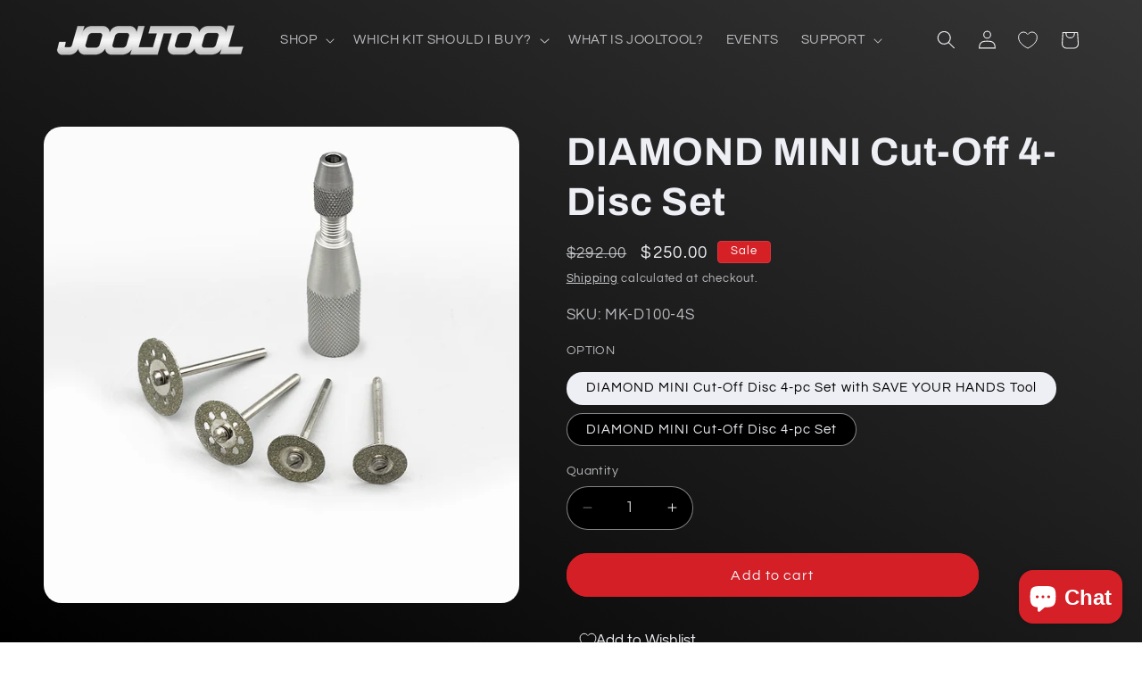

--- FILE ---
content_type: text/plain
request_url: https://media.getmason.io/api/modemagic/loader6c41401eeabbaccf195a488fc565a293.js?shop=jooltool.myshopify.com
body_size: 11264
content:
(()=>{(function(M){var l={};function e(t){if(l[t])return l[t].exports;var c=l[t]={i:t,l:!1,exports:{}};return M[t].call(c.exports,c,c.exports,e),c.l=!0,c.exports}return e.m=M,e.c=l,e.d=function(t,c,g){e.o(t,c)||Object.defineProperty(t,c,{enumerable:!0,get:g})},e.r=function(t){typeof Symbol!="undefined"&&Symbol.toStringTag&&Object.defineProperty(t,Symbol.toStringTag,{value:"Module"}),Object.defineProperty(t,"__esModule",{value:!0})},e.t=function(t,c){if(c&1&&(t=e(t)),c&8||c&4&&typeof t=="object"&&t&&t.__esModule)return t;var g=Object.create(null);if(e.r(g),Object.defineProperty(g,"default",{enumerable:!0,value:t}),c&2&&typeof t!="string")for(var T in t)e.d(g,T,function(v){return t[v]}.bind(null,T));return g},e.n=function(t){var c=t&&t.__esModule?function(){return t.default}:function(){return t};return e.d(c,"a",c),c},e.o=function(t,c){return Object.prototype.hasOwnProperty.call(t,c)},e.p="",e(e.s=29)})([function(M,l,e){"use strict";e.d(l,"k",function(){return c}),e.d(l,"d",function(){return g}),e.d(l,"e",function(){return T}),e.d(l,"f",function(){return v}),e.d(l,"o",function(){return I}),e.d(l,"h",function(){return A}),e.d(l,"c",function(){return w}),e.d(l,"g",function(){return U}),e.d(l,"j",function(){return N}),e.d(l,"l",function(){return S}),e.d(l,"p",function(){return P}),e.d(l,"b",function(){return b}),e.d(l,"a",function(){return h}),e.d(l,"n",function(){return s}),e.d(l,"m",function(){return E}),e.d(l,"i",function(){return O});var t=function(o,a,u,f){function r(n){return n instanceof u?n:new u(function(i){i(n)})}return new(u||(u=Promise))(function(n,i){function D(m){try{W(f.next(m))}catch(p){i(p)}}function R(m){try{W(f.throw(m))}catch(p){i(p)}}function W(m){m.done?n(m.value):r(m.value).then(D,R)}W((f=f.apply(o,a||[])).next())})};function c(o){return typeof o=="undefined"}function g(o){return typeof o=="function"}function T(o){return o===null}function v(o){return T(o)||c(o)}const I=(o,a={})=>{if(Number.isFinite(+o))return a;try{return JSON.parse(o)}catch(u){}return a};function A(o){const a=function(){return t(this,void 0,void 0,function*(){})}.constructor;return typeof o=="object"&&!T(o)&&!Array.isArray(o)&&!(o instanceof a)&&o.constructor!=="function"&&Object.prototype.toString.call(o)==="[object Object]"}function w(o,a,u=void 0){if(T(o)||c(o))return u;const r=(a!=null?a:"").replace(/\[([^[\]]*)]/g,".$1.").split(".").filter(n=>n!=="").reduce((n,i)=>n&&n[i],o);return c(r)?u:r}function U(o){return typeof o=="number"&&Number.isFinite(o)}function N(o){return typeof o=="string"}function S(o){return N(o)&&o.length>0}const P=(o,a="",u)=>{const f=a&&a.length>0?a.split("."):[];let r=o;return f.slice(0,f.length-1).forEach(n=>{let i=r[n];(T(i)||c(i))&&(i={}),r[n]=i,r=r[n]}),r[f.pop()]=u,o};function b(o,a=100){let u;return(...f)=>{clearTimeout(u),u=setTimeout(()=>{o(...f)},a)}}const h=o=>{var a,u,f;return(f=(u=(a=o.match(/[A-Z]{2,}(?=[A-Z][a-z]+[0-9]*|\b)|[A-Z]?[a-z]+[0-9]*|[A-Z]|[0-9]+/g))===null||a===void 0?void 0:a.map(r=>r.toLowerCase()))===null||u===void 0?void 0:u.join("_"))!==null&&f!==void 0?f:o},s=o=>{const a=Object.keys(o),u=[],f=a.reduce((r,n,i)=>(r[i]=n,u.push(o[n]),r),{});return Promise.all(u).then(r=>r.reduce((n,i,D)=>(n[f[D]]=i,n),{}))},E=(o,a)=>{let u;try{u=Object.keys(o)}catch(f){throw new Error("Unable to extract keys from provided object")}return u.reduce((f,r)=>{const n=a(o[r],r),i=Object.assign({},f);return c(n)||(i[r]=n),i},{})},d=o=>typeof o=="object"&&!T(o);function O(o){if(!d(o)||o.toString()!=="[object Object]")return!1;if(Object.getPrototypeOf(o)===null)return!0;let a=o;for(;Object.getPrototypeOf(a)!==null;)a=Object.getPrototypeOf(a);return Object.getPrototypeOf(o)===a}},function(M,l,e){(function(t,c){c(l)})(this,function(t){"use strict";var c,g,T,v,I,A,w,U,N,S,P,b,h,s,E;t.AlignValue=void 0,(c=t.AlignValue||(t.AlignValue={})).LEFT="left",c.RIGHT="right",c.CENTER="center",t.AlignPosition=void 0,(g=t.AlignPosition||(t.AlignPosition={})).NATURAL="natural",g.CANVAS="canvas",t.ShapeKind=void 0,(T=t.ShapeKind||(t.ShapeKind={})).CIRCLE="circle",T.RECTANGLE="rectangle",T.POLYGON="polygon",t.ObjectType=void 0,(v=t.ObjectType||(t.ObjectType={})).TEXT="text",v.SHAPE="shape",v.IMAGE="image",v.GROUP="group",t.SizeUnit=void 0,(I=t.SizeUnit||(t.SizeUnit={})).PX="px",I.PERCENT="%",t.LogicalOp=void 0,(A=t.LogicalOp||(t.LogicalOp={})).AND="and",A.OR="or",t.ComparisonOp=void 0,(w=t.ComparisonOp||(t.ComparisonOp={})).GT="gt",w.LT="lt",w.GE="ge",w.LE="le",w.EQ="eq",w.NE="ne",t.ConditionVariable=void 0,(U=t.ConditionVariable||(t.ConditionVariable={})).H="h",U.W="w",U.AR="ar",t.CartUpdateAction=void 0,(N=t.CartUpdateAction||(t.CartUpdateAction={})).ADD_TO_CART="addToCart",N.INCREMENT_QUANTITY="increaseQuantity",N.DECREMENT_QUANTITY="decreaseQuantity",N.UPDATE_QUANTITY="updateQuantity",N.CHANGE_QUANTITY="changeQuantity",N.CHANGE_CART="changeCart",t.WidgetFeature=void 0,(S=t.WidgetFeature||(t.WidgetFeature={})).AUTOMATED_DISCOUNTS="cart_discounts_inclusion",S.MANUAL_DISCOUNT_ALLOCATIONS="allow_manual_discount_allocations",S.DISABLE_COUPON_CODES="disable_coupon_codes",S.PRODUCT_VARIANTS="product_variants",S.EXCLUDE_OOS="exclude_oos",S.TIMER="timer",S.EMBEDDED_PRICE_DROP="embed-price-drop",S.PRODUCT_SELECTION="product_selection",S.RECOMMENDATION_REMINDER="recommendation_reminder",S.QUIZ_TIMER="quiz-timer",S.FS_FLOATING="fullscreen-floating",S.FLOATING_LAUNCHER="floating-launcher",S.SINGLE_SELECTION_DISCOUNT="single_selection_discount",S.EXCLUDE_DOUBLE_SELECTION_DISCOUNT="exclude_double_selection_discount",S.TIERED_DISCOUNT="tiered_discount",S.NO_DEFAULT_SELECTION="no_default_selection",S.PRODUCT_DISCOUNT="product_discount",S.NEW_USER_VIEW="new_user_view",S.TIMED_VIEW="timed_view",S.MOBILE_BOTTOM_DRAWER="mobile_bottom_drawer",S.USER_SPECIFIC="user-specific",S.COD_HIDDEN="cod_hidden",t.WidgetCategory=void 0,(P=t.WidgetCategory||(t.WidgetCategory={})).CUSTOM_QUIZ="custom_recommendation-quiz",P.QUIZ="quiz",P.PRODUCT_BUNDLE="bundle",P.AB_CART="cart",P.SIDE_CART="side-cart",P.FORM="form",P.PRICE_DROP="price-drop",P.NEW_ARRIVALS="newarrivals",P.BESTSELLER="recommended",P.GENERIC="generic",P.FBT="fbt",P.REWARD_QUIZ="reward-quiz",P.BULK_BUY="bulk-buy",P.SPIN_WHEEL="spin-the-wheel",P.STICKY_CART_BUTTON="sticky-cart-button",P.PLAYBOOK="playbook",P.PRODUCT_INFO="info",t.WidgetType=void 0,(b=t.WidgetType||(t.WidgetType={})).STORE_BANNER="store",b.PRODUCT_BANNER="product",b.WIDGET="widget",t.InsertType=void 0,(h=t.InsertType||(t.InsertType={})).ABOVE="above",h.BELOW="below",h.REPLACE_CHILDREN="replaceChildren",h.LAST_CHILD="lastChild",h.FIRST_CHILD="firstChild",h.PAGE_TOP="pageTop",h.PAGE_BOTTOM="pageBottom",h.PAGE_HOVER_TOP="pageHoverTop",h.PAGE_HOVER_BOTTOM="pageHoverBottom",h.FLOATING="floating",h.SLIDE_IN="slideIn",t.WidgetTimingAction=void 0,(s=t.WidgetTimingAction||(t.WidgetTimingAction={})).CLICK="click",s.SCROLL="scroll",s.DELAY="delay",s.AB_CART="abcart",t.TargetType=void 0,(E=t.TargetType||(t.TargetType={})).PAGES="pages",E.PRODUCTS="products",E.COLLECTIONS="collections";var d,O,o,a,u,f,r,n,i,D;t.BreakpointId=void 0,(d=t.BreakpointId||(t.BreakpointId={})).XS="xs",d.M="m",d.L="l",d.XL="xl",t.FloatingPositionTypes=void 0,(O=t.FloatingPositionTypes||(t.FloatingPositionTypes={})).TOP="top",O.RIGHT="right",O.BOTTOM="bottom",O.LEFT="left",t.AddOn=void 0,(o=t.AddOn||(t.AddOn={})).RECOMMENDED="recommended",o.UPSELL="upsell",o.FBT="fbt",o.BXGY="bxgy",t.WidgetEntityState=void 0,(a=t.WidgetEntityState||(t.WidgetEntityState={})).ENABLED="enabled",a.DISABLED="disabled",a.SYSTEM_DISABLED="system_disabled",a.DELETED="deleted",t.ApplyType=void 0,(u=t.ApplyType||(t.ApplyType={})).MANUAL="manual",u.AUTOMATION="automation",t.PublishAs=void 0,(f=t.PublishAs||(t.PublishAs={})).BADGE="badge",f.FEATURE_CARD="feature-card",f.TRUST_BADGE="trust-badges",f.STORE_BANNER="store-banner",f.PRODUCT_BANNER="product-banner",f.STANDALONE="standalone",f.WIDGET="widget",t.AddonStatus=void 0,(r=t.AddonStatus||(t.AddonStatus={})).ENABLED="enabled",r.DISABLED="disabled",t.DiscountType=void 0,(n=t.DiscountType||(t.DiscountType={})).FIXED="fixed_amount",n.PERCENTAGE="percentage",n.TIERED="tiered",n.BXGY_PRODUCTS="bxgy::products",t.ChannelMethod=void 0,(i=t.ChannelMethod||(t.ChannelMethod={})).INITIALIZE="initialize",i.RESIZE="resize",i.TIMER_EXPIRED="timerExpired",i.CART_UPDATE="onCartUpdate",i.ORDER_CREATED="orderCreated",i.DISCOUNT_UPDATION="discountUpdation",i.FETCH_CART="getCart",i.CLOSE="closeWidget",i.CHANGE_VARIANT="onChangeVariant",i.SELECT_PRODUCT="onProductSelect",i.FORM_SUBMIT="onFormSubmit",i.FORM_RESET="onFormReset",i.UPDATE_WIDGET="update",i.URL_CHANGE="urlchange",i.WINDOW_RESIZED="window-resized",i.TIMER_STATE_UPDATE="timer-state-update",i.SPIN_WHEEL_STATE_UPDATE="spin-wheel-state-update",i.QUIZ_STATE_UPDATE="quiz-state-update",i.IN_VIEW="in-view",i.OUT_OF_VIEW="out-of-view",i.GET_QUERY_PARAMS="get-query-params",i.LINK_DATA_UPDATE="link-data-update",i.GET_STOREFRONT_DATA="get-storefront-data",t.CheckoutType=void 0,(D=t.CheckoutType||(t.CheckoutType={})).SWIFT="swift",D.FASTRR="fastrr",D.GOKWIK="gokwik",D.DEFAULT="default";var R,W,m,p;t.ScriptName=void 0,(R=t.ScriptName||(t.ScriptName={})).ANALYTICS="analytics",R.LOADER="loader",R.LOFOODS="lofoods",R.OVERLAY="overlay",R.PREVIEW="preview",R.REPLACE="replace",R.SIDECART="sidecart",R.THANKYOU="thankyou",R.TRUSTBADGES="trustbadges",R.WIDGETS="widgets",R.QUIZ="quiz",t.FeaturesAPIApp=void 0,(W=t.FeaturesAPIApp||(t.FeaturesAPIApp={})).MODEMAGIC="modemagic",W.QUIZ_MASTER="quizmaster",t.CacheEntryVersion=void 0,(m=t.CacheEntryVersion||(t.CacheEntryVersion={})).ONE="1.0",m.TWO="2.0",t.TBAlign=void 0,(p=t.TBAlign||(t.TBAlign={})).CENTER="center",p.RIGHT="right",p.LEFT="left",t.LauncherPositions={BOTTOM_LEFT:"bottomLeft",BOTTOM_RIGHT:"bottomRight"},t.Platforms={SHOPIFY:"shopify",BIGCOMMERCE:"bigcommerce",UNKNOWN:"--unknown--"}})},function(M,l,e){"use strict";e.d(l,"a",function(){return g}),e.d(l,"b",function(){return T});var t=e(6);const g=["info","debug","error","log","group","groupEnd"].reduce((v,I)=>(v[I]=(...A)=>{t.b||window.console[I](...A)},v),{}),T=(v,I)=>{t.b||g.debug(`%c [Scripts] ${v}`,"background: #222; color: #d97b09",I!=null?I:"")}},,function(M,l,e){"use strict";(function(t){e.d(l,"f",function(){return N}),e.d(l,"i",function(){return E}),e.d(l,"d",function(){return o}),e.d(l,"a",function(){return u}),e.d(l,"b",function(){return f}),e.d(l,"c",function(){return r}),e.d(l,"h",function(){return n}),e.d(l,"g",function(){return D}),e.d(l,"j",function(){return R}),e.d(l,"e",function(){return W});var c=e(2),g=e(0),T=e(6),v=e(5),I;const A=((I=t==null?void 0:{USER_FEATURES_API:"https://app.getmodemagic.com/api/features",APP_URL:"https://app.getmodemagic.com/widgets/view",NODE_ENV:"production"})===null||I===void 0?void 0:I.NODE_ENV)==="test",w=["ase","art","bmp","blp","cd5","cit","cpt","cr2","cut","dds","dib","djvu","egt","exif","gif","gpl","grf","icns","ico","iff","jng","jpeg","jpg","jfif","jp2","jps","lbm","max","miff","mng","msp","nef","nitf","ota","pbm","pc1","pc2","pc3","pcf","pcx","pdn","pgm","PI1","PI2","PI3","pict","pct","pnm","pns","ppm","psb","psd","pdd","psp","px","pxm","pxr","qfx","raw","rle","sct","sgi","rgb","int","bw","tga","tiff","tif","vtf","xbm","xcf","xpm","3dv","amf","ai","awg","cgm","cdr","cmx","dxf","e2d","egt","eps","fs","gbr","odg","svg","stl","vrml","x3d","sxd","v2d","vnd","wmf","emf","art","xar","png","webp","jxr","hdp","wdp","cur","ecw","iff","lbm","liff","nrrd","pam","pcx","pgf","sgi","rgb","rgba","bw","int","inta","sid","ras","sun","tga","heic","heif"],U=new Set(w),N=new RegExp(`((.${w.join("|.")})+)$`,"i"),S=["pico","icon","thumb","small","compact","medium","large","grande","original","master"],P=["center","top","right","bottom","left"],b=["progressive"],h=new RegExp(`((?:_(?:x|X)?)(?:(?:\\d{1,4}(?:x|X)\\d{0,4}|(?:x|X)\\d{1,4})|(?:${S.join("|")})))?(_crop_(?:${P.join("|")}))?(@[23]x)?(.(?:${b.join("|")}))?$`),s=(()=>{let m=[];return p=>{let y=p.replace(/\.([^.]+?)$/,"");m=y.split(".");let C=-1;for(let L=0;L<m.length;L+=1)if(U.has(m[L])){C=L;break}return y=m.slice(0,C>0?C:void 0).join("."),y}})(),E=(()=>{const m={};return p=>{const y=m[p];if(typeof y=="string")return y;let C=p;C=C.replace(/\?v=.*/g,"");const B=s(C).match(h);if(B){const{index:j=0}=B,Q=C.slice(0,j),x=C.slice(j+B[0].length);C=`${Q}${x}`}return m[p]=C,C}})(),d=(()=>{const m={};return p=>{let y=m[p];return typeof y=="string"||(y=s(p),m[p]=y),y}})();function O(m,p){return d(m)===d(p)}function o(m,p){return p.find(y=>O(m,y))||""}function a(m){var p,y;return(y=(p=m.split("/").pop())===null||p===void 0?void 0:p.split("?"))===null||y===void 0?void 0:y[0]}const u=(()=>{const m=new Map([]);return(p,y)=>{var C;if(m.has(p))return m.get(p);const L=E(p),B=L.match(N);if(!p.startsWith("/")&&Array.isArray(B)&&B.length>0){const j=a(L);if(typeof j=="string"){const Q=`${y}/${j}`;m.set(p,Q)}}return(C=m.get(p))!==null&&C!==void 0?C:p}})();function f(m,p="/cdn"){return`${m}${p}`}function r(){const{store:m}=Object(v.a)(),p=window.location.pathname;return p.match(/^\/(?:[a-z]{2})?$/)?"home":p.match(/\/products\/.+?$/)?"product":p.match(/\/pages\/.+?$/)?"page":p.includes("collection")||p.includes("search")?"collection":m==="venustahome"&&p.includes("campaign")?"home":"_not_supported_"}const n=window.modeMagicPreviewSettings||window.modeMagicSettings||{},i=m=>{const p=L=>{const{visibility:B,display:j,opacity:Q}=getComputedStyle(L);return!(document.hidden||B==="hidden"||j==="none"||+Q==0)};let y=m,C=p(y);for(;C&&y.parentElement;)y=y.parentElement,C=p(y);return C},D=(m,{areaCheck:p}={areaCheck:!0})=>{if(!i(m))return!1;const{top:y,left:C,bottom:L,right:B}=m.getBoundingClientRect(),j={x:0,y:0},Q={x:window.innerWidth||document.documentElement.clientWidth,y:window.innerHeight||document.documentElement.clientHeight},x=(H,K)=>{const _=j[H],$=Q[H];return K<_?_:K>$?$:K},V=x("y",L)-x("y",y),F=x("x",B)-x("x",C),G=V*F;return p?G>0:V>0||F>0},R=m=>{let{logs:p}=m!=null?m:{};p||({logs:p}=m==null?void 0:m.constructor);let y=["",""];return p&&(y=[Object.keys(p).reduce((C,L)=>`${C}${L}: ${p[L]}; `,""),"background-color: rgb(76, 136, 255);color:white;","color: rgb(76, 136, 255)"]),T.b||A?m:new Proxy(m,{get(C,L,B){const j=Reflect.get(C,L,B);return typeof j=="function"?function(...Q){var x,V;const F=`%c[${(x=m==null?void 0:m.name)!==null&&x!==void 0?x:(V=m==null?void 0:m.constructor)===null||V===void 0?void 0:V.name}]%c[${L.toString()}]%c: `;c.a.group(F,...y),Q.length>0&&c.a.debug("Called with: ",...Q);const G=j.apply(this,Q);return c.a.debug("Returning",G),c.a.groupEnd(),G}:j}})},W=()=>{const{search:m}=window.location;return Object(g.l)(m)?JSON.parse(`{"${m.slice(1).replace(/&/g,'","').replace(/=/g,'":"')}"}`,(p,y)=>p===""?y:decodeURIComponent(y)):{}}}).call(this,e(16))},function(M,l,e){"use strict";e.d(l,"a",function(){return v});var t=e(1),c=e.n(t),g=e(0),T=e(14);const v=()=>{var I,A,w;const U={cart:null,platform:t.Platforms.UNKNOWN,product:"",store:"",currency:{active_currency_code:"",active_currency_id:1},settings:{store_hash:"",secure_host:"",cdn_url:"",secure_base_url:"",channel_id:1},customer:null,dumps:{},urls:{home:""}};if(typeof window!="undefined"){if(typeof window.__store_context__=="undefined"&&(window.__store_context__={}),Object.assign(window.__store_context__,Object.assign(Object.assign({},U),window.__store_context__)),Object(g.l)(window.__mmStore)&&Object.assign(window.__store_context__,{store:window.__mmStore.split(".")[0]}),Object(g.h)(window.Shopify)){const N=Object(T.a)(),S=window.Shopify.shop.split(".")[0];Object.assign(window.__store_context__,{platform:t.Platforms.SHOPIFY,store:S,dumps:{},currency:{active_currency_code:(A=(I=window.Shopify.currency)===null||I===void 0?void 0:I.active)!==null&&A!==void 0?A:"USD",active_currency_id:1},settings:{secure_base_url:`https://${window.Shopify.shop}`,secure_host:window.Shopify.shop,cdn_url:window.Shopify.cdnHost,store_hash:S,channel_id:1},cart:null,urls:{home:(w=window.Shopify.routes)===null||w===void 0?void 0:w.root},product:N.product})}return window.__store_context__}return U}},function(M,l,e){"use strict";(function(t){e.d(l,"b",function(){return I}),e.d(l,"a",function(){return N});var c,g,T,v;const I=((c=t==null?void 0:{USER_FEATURES_API:"https://app.getmodemagic.com/api/features",APP_URL:"https://app.getmodemagic.com/widgets/view",NODE_ENV:"production"})===null||c===void 0?void 0:c.NODE_ENV)==="production",A=((g=t==null?void 0:{USER_FEATURES_API:"https://app.getmodemagic.com/api/features",APP_URL:"https://app.getmodemagic.com/widgets/view",NODE_ENV:"production"})===null||g===void 0?void 0:g.NODE_ENV)==="test",w=(v=(T=t==null?void 0:{USER_FEATURES_API:"https://app.getmodemagic.com/api/features",APP_URL:"https://app.getmodemagic.com/widgets/view",NODE_ENV:"production"})===null||T===void 0?void 0:T.NODE_ENV)!==null&&v!==void 0?v:"development",N={development:"https://cf-events-passthrough.kubric-blog.workers.dev",staging:"https://cf-events-passthrough.kubric-blog.workers.dev",production:"https://events.getmodemagic.com"}[w]}).call(this,e(16))},function(M,l,e){"use strict";e.d(l,"b",function(){return h}),e.d(l,"c",function(){return s}),e.d(l,"a",function(){return o});var t=e(17),c=e(6);const g="__SECRET_INTERNALS_DO_NOT_USE__";var T=e(4),v=e(2),I=e(9),A=e(0),w=e(12),U=e(19),N=e(5),S=function(a,u){var f={};for(var r in a)Object.prototype.hasOwnProperty.call(a,r)&&u.indexOf(r)<0&&(f[r]=a[r]);if(a!=null&&typeof Object.getOwnPropertySymbols=="function")for(var n=0,r=Object.getOwnPropertySymbols(a);n<r.length;n++)u.indexOf(r[n])<0&&Object.prototype.propertyIsEnumerable.call(a,r[n])&&(f[r[n]]=a[r[n]]);return f};const P=new Set(Object.keys(w.a)),b=20;var h;(function(a){a.CLICK="click",a.IMPRESSION="impression",a.VIEW="view",a.CONVERSION="conversion",a.HIDE="hide",a.PAGE_VIEW="page_view"})(h||(h={}));var s;(function(a){a.PRODUCT_BANNER="product-banner",a.STORE_BANNER="store-banner",a.WIDGET="widget",a.BADGE="badge"})(s||(s={}));const E={impression:0,view:0,click:0,conversion:0,hide:0,page_view:0},d={ACTIVE_QUEUE:"active_queue",FLUSH_QUEUE:"flush_queue"};class O{constructor(){this.impressionsCache=new Set,this.viewsCache=new Set,this.stats=E,this.eventQueue=new t.a(!0),this.queTimeout=-1,this.queWaitTime=8*1e3,this.retryQueTimeout=-1,this.maxRetries=3}static getInstance(){return typeof window!="undefined"?(typeof window.mm=="undefined"&&(window.mm={}),typeof window.mm[g]=="undefined"&&(window.mm[g]={CFEvent:new O}),typeof window.mm[g].CFEvent=="undefined"&&(window.mm[g].CFEvent=new O),window.mm[g].CFEvent):new O}init(){const u=O.getInstance();u.eventQueue.init("mm__analytics"),u.flushQueue(),window.addEventListener("popstate",()=>{v.a.debug("MM:Clearing impressions cache"),u.impressionsCache=new Set,u.viewsCache=new Set,u.stats=E}),u.addOrderCompletionListener()}addOrderCompletionListener(){window.addEventListener("message",u=>{const{data:f}=u,{messageType:r,messageData:{actionType:n}={}}=f,i=Object(A.c)(f,"messageAuth.source",null),D=Object(A.c)(f,"messageData.payload.order",null),{id:R,line_items:W=[],cart_token:m="",email:p="",customer:y,customer_locale:C=""}=D!=null?D:{},{id:L=-1}=y!=null?y:{};r==="MODEMAGIC_CONVERSION_EVENT"&&n==="ORDER_CREATE"&&!Object(A.e)(i)&&P.has(i)&&!Object(A.k)(R)&&Object(w.b)({email:p,orderId:R,customerId:L,cartToken:m,customerLocale:C,source:i!=null?i:void 0,lineItems:W})})}flushQueue(){var u,f,r;const n=O.getInstance(),i=n.eventQueue.get(d.FLUSH_QUEUE);if(!Object(A.e)(i)&&!Object(A.k)(i)){const R=new Date().getTime();if(R-i.queued>n.queWaitTime){if(i.counter>=n.maxRetries){n.eventQueue.set(d.ACTIVE_QUEUE,[...(u=n.eventQueue.get(d.ACTIVE_QUEUE))!==null&&u!==void 0?u:[],...i.events]),n.eventQueue.set(d.FLUSH_QUEUE,void 0),n.flushQueue();return}n.eventQueue.set(d.FLUSH_QUEUE,Object.assign(Object.assign({},i),{queued:new Date().getTime(),counter:i.counter+1}))}else{if(n.retryQueTimeout!==-1)return;const W=n.queWaitTime-(R-i.queued)+1e3;n.retryQueTimeout=window.setTimeout(()=>{n.retryQueTimeout=-1,n.flushQueue()},W);return}}else{const R=(f=n.eventQueue.get(d.ACTIVE_QUEUE))!==null&&f!==void 0?f:[];Array.isArray(R)&&R.length>0&&(n.eventQueue.set(d.ACTIVE_QUEUE,[]),n.eventQueue.set(d.FLUSH_QUEUE,{events:R,queued:new Date().getTime(),counter:1}))}const D=(r=n.eventQueue.get(d.FLUSH_QUEUE))===null||r===void 0?void 0:r.events;if(Array.isArray(D)&&D.length>0){const R=JSON.stringify(D);fetch(c.a,{method:"POST",body:R}).then(()=>{n.eventQueue.set(d.FLUSH_QUEUE,void 0)}).catch(()=>{})}}queueEvent(u){var f;const r=O.getInstance(),n=[...(f=r.eventQueue.get(d.ACTIVE_QUEUE))!==null&&f!==void 0?f:[],u];r.eventQueue.set(d.ACTIVE_QUEUE,n),r.queTimeout>0&&(window.clearTimeout(r.queTimeout),r.queTimeout=-1),n.length>=b?r.flushQueue():r.queTimeout=window.setTimeout(()=>{r.flushQueue()},1e3)}raiseEvent(u){const{store:f}=Object(N.a)(),{appName:r=U.a,entity:n,eventType:i,data:D,element:R}=u,W=window.location.href,m=Object(T.e)(),p=D!=null?D:{},{product:y,storyboard:C,template:L,impressionsData:B,widgets:j,playbookId:Q}=p,x=S(p,["product","storyboard","template","impressionsData","widgets","playbookId"]),V=new Date().getTime()/1e3,F=O.getInstance();F.stats[i]+=1,F.log(n,i,D,R),F.queueEvent(Object.assign(Object.assign({app_name:r,store_id:f,product_id:y,storyboard_id:C,widget_ids:j,template_id:L,category:n,action:i,time:V,playbook_id:Q,device_id:Object(I.a)(),full_url:W,query:m},x),B))}log(u,f,r,n){v.a.debug(`MM:${u}:${f}`),n&&v.a.debug("src element: ",n),v.a.debug("data: ",JSON.stringify(r)),v.a.debug("stats: ",JSON.stringify(O.getInstance().stats))}click(u){const{entity:f,element:r,data:n,appName:i}=u;O.getInstance().raiseEvent({appName:i,entity:f,eventType:h.CLICK,data:n,element:r})}impression(u){const{entity:f,element:r,data:n,appName:i}=u,D=O.getInstance();D.impressionsCache.has(r)||(D.raiseEvent({appName:i,entity:f,eventType:h.IMPRESSION,data:n,element:r}),D.impressionsCache.add(r))}view(u){const{entity:f,element:r,data:n,appName:i}=u,D=O.getInstance();D.viewsCache.has(r)||(D.raiseEvent({appName:i,entity:f,eventType:h.VIEW,data:n,element:r}),D.viewsCache.add(r))}hide(u){const{entity:f,element:r,data:n,appName:i}=u;O.getInstance().raiseEvent({appName:i,entity:f,eventType:h.HIDE,data:n,element:r})}conversion(u){const{data:f,appName:r}=u;O.getInstance().raiseEvent({appName:r,entity:s.WIDGET,eventType:h.CONVERSION,data:f})}}const o=O.getInstance()},,function(M,l,e){"use strict";e.d(l,"a",function(){return g});var t=e(0);const c="mm.userDeviceID",g=()=>{const T=window.localStorage.getItem(c);if(Object(t.e)(T)){const v=JSON.stringify(performance.now())+Math.random().toString(36).substring(2,11);return window.localStorage.setItem(c,v),v}return T}},,,function(M,l,e){"use strict";e.d(l,"a",function(){return g}),e.d(l,"b",function(){return T});var t=e(7),c=e(0);const g={swift:!0,shopflo:!0,fastrr:!0};function T(v){const{customerLocale:I,customerId:A,orderId:w,lineItems:U,email:N,cartToken:S,source:P}=v,b=U.reduce((h,{properties:s={}})=>{const E=s.__mmWidget,d=Object(c.o)(E,null);return d!==null&&!Array.isArray(d)&&typeof d=="object"&&h.push(d),h},[]);t.a.conversion({appName:"shopify",data:{widgets:b,meta:{source:P,line_items:U,order:w,cartToken:S,src:window.location.href,customer:{id:A,locale:I,email:N}},impressionsData:{apply_type:"manual"}}})}},,function(M,l,e){"use strict";e.d(l,"a",function(){return t});const t=()=>{const c=document.querySelectorAll("[data-app='mm']");let g={};return c.forEach(T=>{g=Object.assign(Object.assign({},g),T.dataset)}),g}},,function(M,l){var e=M.exports={},t,c;function g(){throw new Error("setTimeout has not been defined")}function T(){throw new Error("clearTimeout has not been defined")}(function(){try{typeof setTimeout=="function"?t=setTimeout:t=g}catch(s){t=g}try{typeof clearTimeout=="function"?c=clearTimeout:c=T}catch(s){c=T}})();function v(s){if(t===setTimeout)return setTimeout(s,0);if((t===g||!t)&&setTimeout)return t=setTimeout,setTimeout(s,0);try{return t(s,0)}catch(E){try{return t.call(null,s,0)}catch(d){return t.call(this,s,0)}}}function I(s){if(c===clearTimeout)return clearTimeout(s);if((c===T||!c)&&clearTimeout)return c=clearTimeout,clearTimeout(s);try{return c(s)}catch(E){try{return c.call(null,s)}catch(d){return c.call(this,s)}}}var A=[],w=!1,U,N=-1;function S(){!w||!U||(w=!1,U.length?A=U.concat(A):N=-1,A.length&&P())}function P(){if(!w){var s=v(S);w=!0;for(var E=A.length;E;){for(U=A,A=[];++N<E;)U&&U[N].run();N=-1,E=A.length}U=null,w=!1,I(s)}}e.nextTick=function(s){var E=new Array(arguments.length-1);if(arguments.length>1)for(var d=1;d<arguments.length;d++)E[d-1]=arguments[d];A.push(new b(s,E)),A.length===1&&!w&&v(P)};function b(s,E){this.fun=s,this.array=E}b.prototype.run=function(){this.fun.apply(null,this.array)},e.title="browser",e.browser=!0,e.env={},e.argv=[],e.version="",e.versions={};function h(){}e.on=h,e.addListener=h,e.once=h,e.off=h,e.removeListener=h,e.removeAllListeners=h,e.emit=h,e.prependListener=h,e.prependOnceListener=h,e.listeners=function(s){return[]},e.binding=function(s){throw new Error("process.binding is not supported")},e.cwd=function(){return"/"},e.chdir=function(s){throw new Error("process.chdir is not supported")},e.umask=function(){return 0}},function(M,l,e){"use strict";e.d(l,"a",function(){return c});var t=e(0);class c{constructor(T=!0){this.sessionKey="",this.cache=new Map,this.persistent=!0,this.persistent=!!T}init(T){this.sessionKey=`${T}-cache`,this.cache=new Map(Object(t.o)(this.persistent?window.localStorage.getItem(this.sessionKey):window.sessionStorage.getItem(this.sessionKey),[]))}get(T){return this.cache.get(T)}set(T,v){if(this.cache.set(T,v),this.persistent){window.localStorage.setItem(this.sessionKey,JSON.stringify(Array.from(this.cache.entries())));return}window.sessionStorage.setItem(this.sessionKey,JSON.stringify(Array.from(this.cache.entries())))}}},,function(M,l,e){"use strict";e.d(l,"a",function(){return t});const t="-- empty --"},function(M,l,e){"use strict";e.d(l,"a",function(){return t});class t{static init(){window.history.replaceState=new Proxy(window.history.replaceState,{apply:(g,T,v)=>{const[,,I]=v;g.apply(T,v),t.listeners.forEach(A=>typeof I=="string"&&A(I.split("?")[1]||""))}})}static listen(g){t.unlisten(g),t.listeners.push(g)}static unlisten(g){t.listeners=t.listeners.filter(T=>T!==g)}}t.listeners=[]},function(M,l,e){"use strict";e.d(l,"c",function(){return N}),e.d(l,"b",function(){return P}),e.d(l,"a",function(){return b});var t=e(14),c=e(0),g=e(1),T=e.n(g),v=e(5),I=e(9),A=function(h,s,E,d){function O(o){return o instanceof E?o:new E(function(a){a(o)})}return new(E||(E=Promise))(function(o,a){function u(n){try{r(d.next(n))}catch(i){a(i)}}function f(n){try{r(d.throw(n))}catch(i){a(i)}}function r(n){n.done?o(n.value):O(n.value).then(u,f)}r((d=d.apply(h,s||[])).next())})};const w="COD",U=()=>A(void 0,void 0,void 0,function*(){var h,s;let E=null;try{if(window.location.pathname.includes("/products/")){const O=yield fetch(`${window.location.pathname}.json`).then(o=>o.json());E=(s=(h=O==null?void 0:O.product)===null||h===void 0?void 0:h.id)===null||s===void 0?void 0:s.toString()}}catch(d){console.debug(d)}return E!=null?E:null}),N=()=>A(void 0,void 0,void 0,function*(){const h=Object(t.a)();if(!h.product){const s=yield U();if(typeof s=="string"){h.product=s;const E=document.createElement("div");E.setAttribute("data-app","mm"),E.setAttribute("data-product",s),document.body.appendChild(E)}}return Promise.resolve()}),S=()=>new Promise(h=>{const s=setInterval(()=>{const E=Object(c.c)(window,"Shopflo.order.tags","").split(",").map(d=>d.trim()).filter(d=>d.length>0);if(E.length>0){const d=new Set(E);clearInterval(s),h(d.has(w)?"true":"false")}},100)}),P=(h=[])=>A(void 0,void 0,void 0,function*(){var s,E;const{store:d,product:O}=Object(v.a)(),o=!Object(c.k)(window.Shopflo),a=typeof((s=window.Shopify)===null||s===void 0?void 0:s.checkout)!="undefined"||o&&new URLSearchParams(window.location.search).get("page")==="thank_you"?"true":"false";let u="false",f=-1;return a==="true"&&(u=yield S(),f=(E=+Object(c.c)(window,"Shopflo.order.total_price","0"))!==null&&E!==void 0?E:-1),{shop:d,path:window.location.pathname,domain:window.location.host,product:O,app:g.FeaturesAPIApp.MODEMAGIC,hash:window.location.hash,device_id:Object(I.a)(),thankyou:a,shopflo_cod:u,cart_value:`${f}`,query:window.encodeURIComponent(window.location.search),features:h}}),b=(h,s)=>{Object.entries(s).forEach(([E,d])=>{d&&(Array.isArray(d)?d.forEach(O=>h.searchParams.set(E,O)):h.searchParams.set(E,d))})}},,,,,,,,function(M,l,e){"use strict";e.r(l),e.d(l,"addFeatureSettings",function(){return U});var t=e(2),c=e(9),g=e(7),T=e(5),v=e(6),I=e(20),A=e(21),w=function(s,E,d,O){function o(a){return a instanceof d?a:new d(function(u){u(a)})}return new(d||(d=Promise))(function(a,u){function f(i){try{n(O.next(i))}catch(D){u(D)}}function r(i){try{n(O.throw(i))}catch(D){u(D)}}function n(i){i.done?a(i.value):o(i.value).then(f,r)}n((O=O.apply(s,E||[])).next())})};function U(s,E,d="modeMagic"){const O=`${d}Settings`;typeof window[O]=="undefined"&&(window[O]={}),typeof E!="undefined"&&(window[O][s]=E)}function N(s){s.forEach(({name:E,src:d,data:O})=>{U(E,O,"modeMagic");const o=document.createElement("script");o.setAttribute("data-mm-script",E),o.setAttribute("type","text/javascript"),o.setAttribute("src",d),o.setAttribute("fetchPriority","high"),document.body.appendChild(o)})}function S(s){try{const d=JSON.parse(s.responseText).data;N(d)}catch(E){t.a.debug(E)}}const P=()=>{const{store:s,product:E}=Object(T.a)(),d=new Date().getTime()/1e3;fetch(v.a,{method:"POST",body:JSON.stringify({device_id:Object(c.a)(),meta:{url:window.location.href},product_id:E!=null?E:"",action:g.b.PAGE_VIEW,time:d,store_id:s,category:"price_drop"})})};function b(){return w(this,void 0,void 0,function*(){let s=!1;const E=yield Object(A.b)();s||(P(),s=!0,window==null||window.addEventListener("popstate",()=>{s&&P()}));const d=new URL("https://app.getmodemagic.com/api/features");Object(A.a)(d,E);const O=new XMLHttpRequest;O.addEventListener("load",S.bind(null,O)),window!=null&&window.MMScriptLoaded||(O.open("GET",d.toString(),!0),O.send(),window.MMScriptLoaded=!0)})}const h=()=>w(void 0,void 0,void 0,function*(){var s;window!=null&&window.MMScriptLoaded||(window.MMScriptLoaded=(s=window==null?void 0:window.MMScriptLoaded)!==null&&s!==void 0?s:!1,yield Object(A.c)(),document.readyState==="loading"?document.addEventListener("DOMContentLoaded",b):yield b())});t.a.debug("[loader] starting initialization"),h(),I.a.init(),I.a.listen(()=>{typeof window!="undefined"&&window.MMScriptLoaded&&typeof window.Shopflo!="undefined"&&new URLSearchParams(window.location.search).get("page")==="thank_you"&&(t.a.debug("[loader] re-initializing as shopflo integration changed query param in thank you page"),window.MMScriptLoaded=!1,h())})}]);})();


--- FILE ---
content_type: application/javascript; charset=utf-8
request_url: https://cdn.seguno.com/banners/27794398/banner.js?
body_size: 1307
content:
document.dispatchEvent(new CustomEvent('__seguno-BANNER-CONFIG', { detail: {"enabled":true,"displayScope":"online_store","backupCode":"HAPPYMOM","position":"top","targetElement":null,"targetElementPosition":"top","zindex":100,"fontType":"web","fontFamily":"arial_black","background":"rgba(0, 0, 0, 1)","foreground":"rgba(240, 238, 235, 1)","size":"medium","countdownStart":0,"fixed":false,"closeType":"dismiss","dynamicEnabled":true,"pushBody":true,"displayProducts":true,"displayCountdown":true,"hideCountdown":false,"hideCountdown2":false,"hideCountdown3":false,"hideCountdown4":false,"hideCountdown5":false,"displayProductTitles":true,"countdownPosition":"right","countdownFontType":"inherit","countdownFontFamily":"times","countdownBackground":"rgba(255, 0, 0, 1)","countdownForeground":"rgba(255, 255, 255, 1)","countdownDayLabel":"DAY","countdownHourLabel":"HR","countdownMinuteLabel":"MIN","countdownSecondLabel":"SEC","labelFixedAmount":"Get ${amount} off with code {code}","labelFixedAmountWithMinimum":"Get ${amount} off with code {code} with purchase of ${minimum} or more","labelFixedAmountWithMinimumRemaining":"Only ${remaining} until ${amount} off with code {code}","labelFixedAmountWithMinimumReached":"Nice work! Use code {code} to get ${amount} off at checkout","labelPercentage":"Get {amount}% off with code {code}","labelPercentageWithMinimum":"Get {amount}% off with code {code} with purchase of ${minimum} or more","labelPercentageWithMinimumRemaining":"Only ${remaining} until {amount}% off with code {code}","labelPercentageWithMinimumReached":"Nice work! Use code {code} to get {amount}% off at checkout","labelShipping":"Get Free Shipping with code {code}","labelShippingWithMinimum":"Get Free Shipping with code {code} with purchase of ${minimum} or more","labelShippingWithMinimumRemaining":"Only ${remaining} until Free Shipping with code {code}","labelShippingWithMinimumReached":"Nice work! Use code {code} to get Free Shipping at checkout","backupEnabled":true,"backupType":"custom","customLabel":"NEW YEAR SALE: Get up to $260 OFF","customStartsAt":"2025-12-31T23:26:00.000+00:00","customEndsAt":"2026-01-08T08:00:00.000+00:00","actionType":"link_banner","actionUrl":"https://jooltool.com/collections/jooltool-kits?sort_by=price-descending","actionLabel":"Click Here","actionBackground":"rgba(138, 138, 138, 1)","actionForeground":"rgba(255, 255, 255, 1)","actionNewTab":false,"actionSuccessMessage":"Thanks for subscribing","actionPlaceholder":"Email address","actionSubmitLabel":"Subscribe","actionTags":"newsletter,banner","actionName":"First name","actionNameVisible":false,"customLabel2":"Get $260 OFF orders > $2199","actionType2":"link_banner","actionUrl2":"https://jooltool.com/collections/jooltool-kits","actionLabel2":null,"actionNewTab2":false,"actionSuccessMessage2":null,"actionPlaceholder2":null,"actionSubmitLabel2":null,"actionTags2":"newsletter,banner","actionName2":null,"actionNameVisible2":false,"customLabel3":"Get $120 OFF orders > $999","actionType3":"link_banner","actionUrl3":"https://jooltool.com/collections/jooltool-kits","actionLabel3":null,"actionNewTab3":false,"actionSuccessMessage3":null,"actionPlaceholder3":null,"actionSubmitLabel3":null,"actionTags3":"newsletter,banner","actionName3":null,"actionNameVisible3":false,"customLabel4":"Get $60 OFF orders > $599","actionType4":"link_banner","actionUrl4":"https://jooltool.com/collections/add-on-kits","actionLabel4":null,"actionNewTab4":false,"actionSuccessMessage4":null,"actionPlaceholder4":null,"actionSubmitLabel4":null,"actionTags4":"newsletter,banner","actionName4":null,"actionNameVisible4":false,"customLabel5":"Get $26 OFF orders > $249","actionType5":"link_banner","actionUrl5":"https://jooltool.com/collections/add-on-kits","actionLabel5":null,"actionNewTab5":false,"actionSuccessMessage5":null,"actionPlaceholder5":null,"actionSubmitLabel5":null,"actionTags5":"newsletter,banner","actionName5":null,"actionNameVisible5":false,"totalAnnouncements":5,"announcementTimer":3,"hideAnimation":false,"disableAutoApply":false,"customDisableAutoApply":false,"customFreeShippingMinimum":400.0,"customLabelFreeShippingWithMinimum":"Use coupon ANIEJTBAG and get a FREE SHOULDER BAG with orders over $400","customLabelFreeShippingWithMinimumRemaining":"Almost there! Only ${remaining} more to get a FREE SHOULDER BAG","customLabelFreeShippingWithMinimumReached":"Well done! Add the SHOULDER BAG to your cart and get it FREE! ","customLabelDiscount":"Add a SHOULDER BAG to your cart and get it FREE with orders over $400","customLabelDiscountWithMinimum":"MOTHER'S DAY SALE: Get {amount}$ off with code: {code} on orders over ${minimum}","customLabelDiscountWithMinimumRemaining":"Only ${remaining} until {amount}$ off with code {code}","customLabelDiscountWithMinimumReached":"Alright! Use code {code} to get {amount}% off at checkout","customLabelDiscountProgressValue":null,"customLabelDiscountProgressLabel":null,"customLabelDiscountProgressIcon":"none","customDisplayCountdown":true,"customDisplayProducts":true,"backupCodeMessageType":"dynamic","backupCode1":null,"backupCode2":null,"backupCode3":null,"backupCode4":null,"backupCode5":null,"totalTiers":0,"tierProgressEnabled":false,"tierProgressEvenSpacing":false,"tierProgressBarColor":"#d3d3d3","tierProgressColor":"#4682b4","tierProgressTierColor":"#ffffff","tierProgressIconColor":"#4682b4","tierProgressIconReachedColor":"#ffffff","customLabelDiscount1WithMinimumRemaining":null,"customLabelDiscount1WithMinimumReached":null,"customLabelDiscount1ProgressValue":null,"customLabelDiscount1ProgressLabel":null,"customLabelDiscount1ProgressIcon":"none","customLabelDiscount2WithMinimumRemaining":null,"customLabelDiscount2WithMinimumReached":null,"customLabelDiscount2ProgressValue":null,"customLabelDiscount2ProgressLabel":null,"customLabelDiscount2ProgressIcon":"none","customLabelDiscount3WithMinimumRemaining":null,"customLabelDiscount3WithMinimumReached":null,"customLabelDiscount3ProgressValue":null,"customLabelDiscount3ProgressLabel":null,"customLabelDiscount3ProgressIcon":"none","customLabelDiscount4WithMinimumRemaining":null,"customLabelDiscount4WithMinimumReached":null,"customLabelDiscount4ProgressValue":null,"customLabelDiscount4ProgressLabel":null,"customLabelDiscount4ProgressIcon":"none","customLabelDiscount5WithMinimumRemaining":null,"customLabelDiscount5WithMinimumReached":null,"customLabelDiscount5ProgressValue":null,"customLabelDiscount5ProgressLabel":null,"customLabelDiscount5ProgressIcon":"none"} }));

--- FILE ---
content_type: application/x-javascript
request_url: https://app.cart-bot.net/public/status/shop/jooltool.myshopify.com.js?1770015084
body_size: -322
content:
var giftbee_settings_updated='1764574841c';